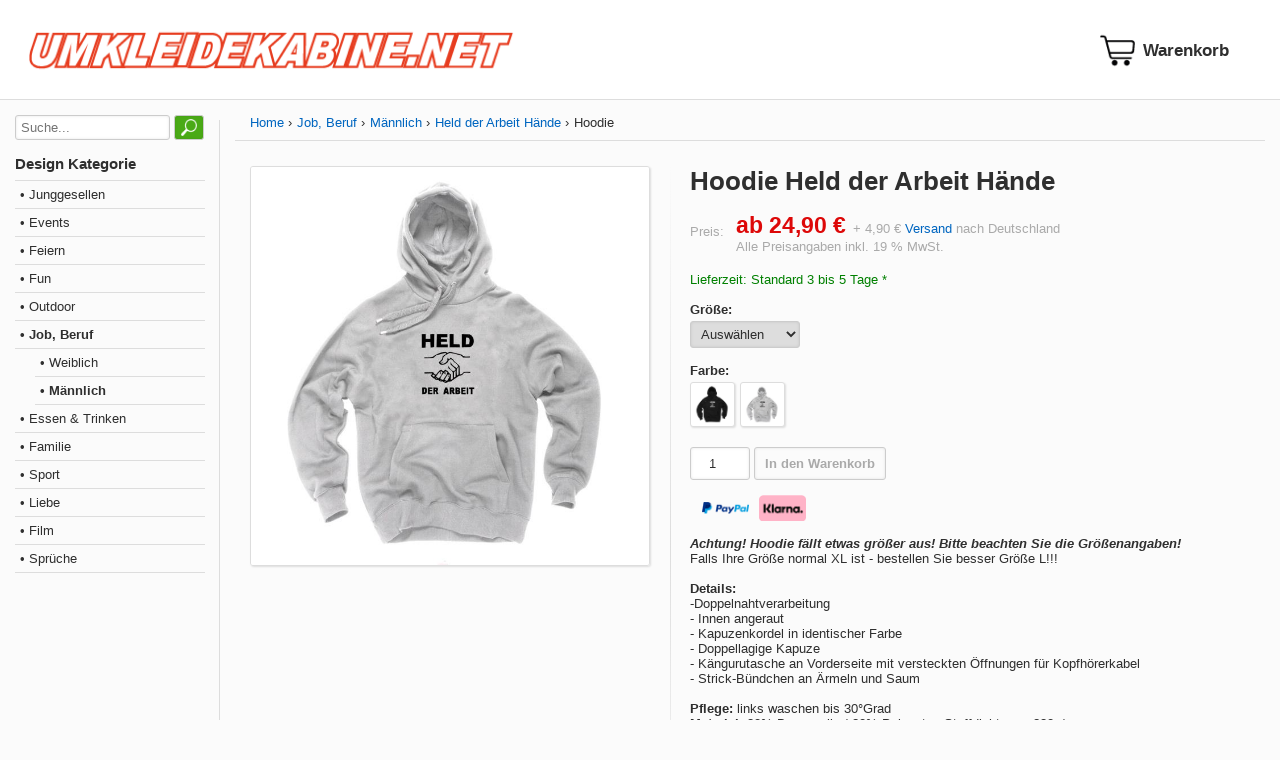

--- FILE ---
content_type: text/html; charset=utf-8
request_url: https://www.umkleidekabine.net/produkt/hoodie-held-der-arbeit-haende.html
body_size: 5092
content:
<!DOCTYPE html>
<html lang="de-de" xmlns="http://www.w3.org/1999/xhtml"><head><meta http-equiv="Content-Type" content="text/html; charset=utf-8" /><meta name="viewport" content="width=device-width, initial-scale=1.0, minimum-scale=1.0, maximum-scale=1.0, user-scalable=no" /><meta http-equiv="X-UA-Compatible" content="IE=edge" /><script src="/cssjs/ajax.min.js?v2.1"></script><script src="/cssjs/script.min.js?v2.1"></script><script src="/cssjs/ovlaypopup.min.js?v2.1"></script><link href="/cssjs/style.min.css?v2.1" rel="stylesheet" /><link href="/cssjs/style-resp.min.css?v2.1" rel="stylesheet" /><meta property="og:image" content="https://cdn.umkleidekabine.net/medium/UMK017642-grey.jpg" /><link rel="image_src" href="https://cdn.umkleidekabine.net/medium/UMK017642-grey.jpg" /><meta name="robots" content="index, follow" /><title>Hoodie Held der Arbeit H&#228;nde online bestellen - UMKLEIDEKABINE.net</title></head><body><div id="glbBody"><script>var curcyPatt = '{0} €', curcyDSep = ',', curcyGSep = '.';</script><div class="section header"><div class="container" id="stickyHeader"><div class="logo"><a href="/"><img title="UMKLEIDEKABINE.net" src="/images/umkleidekabine-logo.png" class="shopLogo" /></a></div><div class="basket"><a href="/warenkorb.html"><i id="basketIcon" data-count="" class="basket"></i></a></div><div class="iconmenu"><div class="menuicontoggle" onclick="toggleMenu()"><div class="bar1"></div><div class="bar2"></div><div class="bar3"></div></div></div></div></div><div class="container mainpagegrid"><div class="categoryoverlay" onclick="toggleMenu()"></div><div class="container category"><div class="search"><form action="/suche.html" method="get"><input type="text" placeholder="Suche..." name="q" id="q" value="" /> <input type="submit"value="&nbsp;" /></form></div><div class="headline">Design Kategorie</div><div class="catview"><div class="level level1"><div class="itemlevel1"><a class="none" href="/design-kategorie/junggesellen.html">&bull; Junggesellen</a></div><div class="level level2"><div class="itemlevel2"><a class="none" href="/design-kategorie/jga-fuer-braut.html">&bull; JGA für Braut</a></div></div><div class="level level2"><div class="itemlevel2"><a class="none" href="/design-kategorie/jga-fuer-braeutigam.html">&bull; JGA für Bräutigam</a></div></div></div><div class="level level1"><div class="itemlevel1"><a class="none" href="/design-kategorie/events.html">&bull; Events</a></div><div class="level level2"><div class="itemlevel2"><a class="none" href="/design-kategorie/abschluss.html">&bull; Abschluss</a></div></div><div class="level level2"><div class="itemlevel2"><a class="none" href="/design-kategorie/geburtstag.html">&bull; Geburtstag</a></div></div><div class="level level2"><div class="itemlevel2"><a class="none" href="/design-kategorie/halloween.html">&bull; Halloween</a></div></div><div class="level level2"><div class="itemlevel2"><a class="none" href="/design-kategorie/jubilaeum.html">&bull; Jubiläum</a></div></div><div class="level level2"><div class="itemlevel2"><a class="none" href="/design-kategorie/oktoberfest.html">&bull; Oktoberfest</a></div></div><div class="level level2"><div class="itemlevel2"><a class="none" href="/design-kategorie/weihnachten.html">&bull; Weihnachten</a></div></div></div><div class="level level1"><div class="itemlevel1"><a class="none" href="/design-kategorie/feiern.html">&bull; Feiern</a></div><div class="level level2"><div class="itemlevel2"><a class="none" href="/design-kategorie/musik.html">&bull; Musik</a></div></div><div class="level level2"><div class="itemlevel2"><a class="none" href="/design-kategorie/festival.html">&bull; Festival</a></div></div><div class="level level2"><div class="itemlevel2"><a class="none" href="/design-kategorie/party.html">&bull; Party</a></div></div></div><div class="level level1"><div class="itemlevel1"><a class="none" href="/design-kategorie/fun.html">&bull; Fun</a></div><div class="level level2"><div class="itemlevel2"><a class="none" href="/design-kategorie/nerdy.html">&bull; Nerdy</a></div></div><div class="level level2"><div class="itemlevel2"><a class="none" href="/design-kategorie/style.html">&bull; Style</a></div></div></div><div class="level level1"><div class="itemlevel1"><a class="none" href="/design-kategorie/outdoor.html">&bull; Outdoor</a></div><div class="level level2"><div class="itemlevel2"><a class="none" href="/design-kategorie/urlaub.html">&bull; Urlaub</a></div></div><div class="level level2"><div class="itemlevel2"><a class="none" href="/design-kategorie/stadt-land-fluss.html">&bull; Stadt, Land, Fluss</a></div></div><div class="level level2"><div class="itemlevel2"><a class="none" href="/design-kategorie/maritim.html">&bull; Maritim</a></div></div><div class="level level2"><div class="itemlevel2"><a class="none" href="/design-kategorie/tiere.html">&bull; Tiere</a></div></div></div><div class="level level1 activ"><div class="itemlevel1"><a class="none activ" href="/design-kategorie/job-beruf.html">&bull; Job, Beruf</a></div><div class="level level2"><div class="itemlevel2"><a class="none" href="/design-kategorie/beruf-weiblich.html">&bull; Weiblich</a></div></div><div class="level level2 activ"><div class="itemlevel2"><a class="none activ" href="/design-kategorie/beruf-maennlich.html">&bull; Männlich</a></div></div></div><div class="level level1"><div class="itemlevel1"><a class="none" href="/design-kategorie/essen-trinken.html">&bull; Essen & Trinken</a></div></div><div class="level level1"><div class="itemlevel1"><a class="none" href="/design-kategorie/familie.html">&bull; Familie</a></div><div class="level level2"><div class="itemlevel2"><a class="none" href="/design-kategorie/familie-geburt.html">&bull; Geburt</a></div></div><div class="level level2"><div class="itemlevel2"><a class="none" href="/design-kategorie/familie-baby-kind.html">&bull; Baby & Kind</a></div></div><div class="level level2"><div class="itemlevel2"><a class="none" href="/design-kategorie/familie-mama-papa.html">&bull; Mama & Papa</a></div></div><div class="level level2"><div class="itemlevel2"><a class="none" href="/design-kategorie/familie-oma-opa.html">&bull; Oma & Opa</a></div></div><div class="level level2"><div class="itemlevel2"><a class="none" href="/design-kategorie/familie-geschwister.html">&bull; Geschwister</a></div></div><div class="level level2"><div class="itemlevel2"><a class="none" href="/design-kategorie/familie-tante-onkel.html">&bull; Tante & Onkel</a></div></div></div><div class="level level1"><div class="itemlevel1"><a class="none" href="/design-kategorie/sport.html">&bull; Sport</a></div><div class="level level2"><div class="itemlevel2"><a class="none" href="/design-kategorie/ballsport.html">&bull; Ballsport</a></div><div class="level level3"><div class="itemlevel3"><a class="none" href="/design-kategorie/sport-fussball.html">&bull; Fußball</a></div></div><div class="level level3"><div class="itemlevel3"><a class="none" href="/design-kategorie/sport-handball.html">&bull; Handball</a></div></div></div><div class="level level2"><div class="itemlevel2"><a class="none" href="/design-kategorie/sport-wassersport.html">&bull; Wassersport</a></div></div><div class="level level2"><div class="itemlevel2"><a class="none" href="/design-kategorie/sport-wintersport.html">&bull; Wintersport</a></div></div></div><div class="level level1"><div class="itemlevel1"><a class="none" href="/design-kategorie/liebe.html">&bull; Liebe</a></div><div class="level level2"><div class="itemlevel2"><a class="none" href="/design-kategorie/liebe-happy.html">&bull; Happy</a></div></div></div><div class="level level1"><div class="itemlevel1"><a class="none" href="/design-kategorie/film.html">&bull; Film</a></div></div><div class="level level1"><div class="itemlevel1"><a class="none" href="/design-kategorie/sprueche.html">&bull; Sprüche</a></div></div></div></div><div class="container content"><div class="breadcrumb"><div class="item"><a title="Home" href="/">Home</a></div><div class="item"><a title="Job, Beruf" href="/design-kategorie/job-beruf.html">Job, Beruf</a></div><div class="item"><a title="Männlich" href="/design-kategorie/beruf-maennlich.html">Männlich</a></div><div class="item"><a title="Held der Arbeit Hände" href="/design/Held-der-Arbeit-haende.html">Held der Arbeit Hände</a></div><div class="item">Hoodie</div></div><script>var variList = [{"ID":154,"Name":"Hoodie Held der Arbeit Hände, Schwarz, 2XL","Image":"//cdn.umkleidekabine.net/medium/UMK017642-black.jpg","P1ID":2,"P1Url":"black","P1Name":"Farbe","P1Value":"Schwarz","P2ID":1,"P2Url":"2xl","P2Name":"Größe","P2Value":"2XL","Price":"24,90 €","Orderable":true},{"ID":155,"Name":"Hoodie Held der Arbeit Hände, Schwarz, 3XL","Image":"//cdn.umkleidekabine.net/medium/UMK017642-black.jpg","P1ID":2,"P1Url":"black","P1Name":"Farbe","P1Value":"Schwarz","P2ID":1,"P2Url":"3xl","P2Name":"Größe","P2Value":"3XL","Price":"24,90 €","Orderable":true},{"ID":156,"Name":"Hoodie Held der Arbeit Hände, Schwarz, 4XL","Image":"//cdn.umkleidekabine.net/medium/UMK017642-black.jpg","P1ID":2,"P1Url":"black","P1Name":"Farbe","P1Value":"Schwarz","P2ID":1,"P2Url":"4xl","P2Name":"Größe","P2Value":"4XL","Price":"24,90 €","Orderable":false},{"ID":157,"Name":"Hoodie Held der Arbeit Hände, Schwarz, 5XL","Image":"//cdn.umkleidekabine.net/medium/UMK017642-black.jpg","P1ID":2,"P1Url":"black","P1Name":"Farbe","P1Value":"Schwarz","P2ID":1,"P2Url":"5xl","P2Name":"Größe","P2Value":"5XL","Price":"24,90 €","Orderable":true},{"ID":158,"Name":"Hoodie Held der Arbeit Hände, Schwarz, XL","Image":"//cdn.umkleidekabine.net/medium/UMK017642-black.jpg","P1ID":2,"P1Url":"black","P1Name":"Farbe","P1Value":"Schwarz","P2ID":1,"P2Url":"xl","P2Name":"Größe","P2Value":"XL","Price":"24,90 €","Orderable":true},{"ID":159,"Name":"Hoodie Held der Arbeit Hände, Schwarz, L","Image":"//cdn.umkleidekabine.net/medium/UMK017642-black.jpg","P1ID":2,"P1Url":"black","P1Name":"Farbe","P1Value":"Schwarz","P2ID":1,"P2Url":"l","P2Name":"Größe","P2Value":"L","Price":"24,90 €","Orderable":true},{"ID":160,"Name":"Hoodie Held der Arbeit Hände, Schwarz, M","Image":"//cdn.umkleidekabine.net/medium/UMK017642-black.jpg","P1ID":2,"P1Url":"black","P1Name":"Farbe","P1Value":"Schwarz","P2ID":1,"P2Url":"m","P2Name":"Größe","P2Value":"M","Price":"24,90 €","Orderable":true},{"ID":161,"Name":"Hoodie Held der Arbeit Hände, Schwarz, S","Image":"//cdn.umkleidekabine.net/medium/UMK017642-black.jpg","P1ID":2,"P1Url":"black","P1Name":"Farbe","P1Value":"Schwarz","P2ID":1,"P2Url":"s","P2Name":"Größe","P2Value":"S","Price":"24,90 €","Orderable":true},{"ID":162,"Name":"Hoodie Held der Arbeit Hände, Schwarz, XS","Image":"//cdn.umkleidekabine.net/medium/UMK017642-black.jpg","P1ID":2,"P1Url":"black","P1Name":"Farbe","P1Value":"Schwarz","P2ID":1,"P2Url":"xs","P2Name":"Größe","P2Value":"XS","Price":"24,90 €","Orderable":true},{"ID":163,"Name":"Hoodie Held der Arbeit Hände, Grau, 5XL","Image":"//cdn.umkleidekabine.net/medium/UMK017642-grey.jpg","P1ID":2,"P1Url":"grey","P1Name":"Farbe","P1Value":"Grau","P2ID":1,"P2Url":"5xl","P2Name":"Größe","P2Value":"5XL","Price":"24,90 €","Orderable":true},{"ID":164,"Name":"Hoodie Held der Arbeit Hände, Grau, 4XL","Image":"//cdn.umkleidekabine.net/medium/UMK017642-grey.jpg","P1ID":2,"P1Url":"grey","P1Name":"Farbe","P1Value":"Grau","P2ID":1,"P2Url":"4xl","P2Name":"Größe","P2Value":"4XL","Price":"24,90 €","Orderable":true},{"ID":165,"Name":"Hoodie Held der Arbeit Hände, Grau, 3XL","Image":"//cdn.umkleidekabine.net/medium/UMK017642-grey.jpg","P1ID":2,"P1Url":"grey","P1Name":"Farbe","P1Value":"Grau","P2ID":1,"P2Url":"3xl","P2Name":"Größe","P2Value":"3XL","Price":"24,90 €","Orderable":true},{"ID":166,"Name":"Hoodie Held der Arbeit Hände, Grau, 2XL","Image":"//cdn.umkleidekabine.net/medium/UMK017642-grey.jpg","P1ID":2,"P1Url":"grey","P1Name":"Farbe","P1Value":"Grau","P2ID":1,"P2Url":"2xl","P2Name":"Größe","P2Value":"2XL","Price":"24,90 €","Orderable":true},{"ID":167,"Name":"Hoodie Held der Arbeit Hände, Grau, XL","Image":"//cdn.umkleidekabine.net/medium/UMK017642-grey.jpg","P1ID":2,"P1Url":"grey","P1Name":"Farbe","P1Value":"Grau","P2ID":1,"P2Url":"xl","P2Name":"Größe","P2Value":"XL","Price":"24,90 €","Orderable":true},{"ID":168,"Name":"Hoodie Held der Arbeit Hände, Grau, L","Image":"//cdn.umkleidekabine.net/medium/UMK017642-grey.jpg","P1ID":2,"P1Url":"grey","P1Name":"Farbe","P1Value":"Grau","P2ID":1,"P2Url":"l","P2Name":"Größe","P2Value":"L","Price":"24,90 €","Orderable":true},{"ID":169,"Name":"Hoodie Held der Arbeit Hände, Grau, M","Image":"//cdn.umkleidekabine.net/medium/UMK017642-grey.jpg","P1ID":2,"P1Url":"grey","P1Name":"Farbe","P1Value":"Grau","P2ID":1,"P2Url":"m","P2Name":"Größe","P2Value":"M","Price":"24,90 €","Orderable":true},{"ID":170,"Name":"Hoodie Held der Arbeit Hände, Grau, S","Image":"//cdn.umkleidekabine.net/medium/UMK017642-grey.jpg","P1ID":2,"P1Url":"grey","P1Name":"Farbe","P1Value":"Grau","P2ID":1,"P2Url":"s","P2Name":"Größe","P2Value":"S","Price":"24,90 €","Orderable":true},{"ID":171,"Name":"Hoodie Held der Arbeit Hände, Grau, XS","Image":"//cdn.umkleidekabine.net/medium/UMK017642-grey.jpg","P1ID":2,"P1Url":"grey","P1Name":"Farbe","P1Value":"Grau","P2ID":1,"P2Url":"xs","P2Name":"Größe","P2Value":"XS","Price":"24,90 €","Orderable":true}];var variOrig = {"Name":"Hoodie Held der Arbeit Hände","Image":"//cdn.umkleidekabine.net/medium/UMK017642-grey.jpg","Price":"ab 24,90 €"};</script><div class="container viewProduct"><div class="image"><div class="main"><img onclick="viewImage(this); return false;" id="prodImage" data-default="//cdn.umkleidekabine.net/medium/UMK017642-grey.jpg" src="//cdn.umkleidekabine.net/medium/UMK017642-grey.jpg" /></div></div><div class="variation"><form action="" id="fromProdOrder" onsubmit="return submitToBasket(this);" method="POST"><input type="hidden" id="action" name="action" value="addBasket" /><input type="hidden" id="inpProduct" name="inpProduct" value="35128" /><input type="hidden" id="inpVariation" name="inpVariation" value="" /><h1 id="prodName">Hoodie Held der Arbeit Hände</h1><div class="prodPrice"><table><tr><td>Preis:</td><td><span id="prodPrice">ab 24,90 €</span> + 4,90 € <a href="/info/versandkosten.html" target="blank">Versand</a> nach Deutschland</td></tr><tr><td></td><td>Alle Preisangaben inkl. 19 % MwSt.</td></tr></table></div><div id="deliverTime" data-default="Lieferzeit: Standard 3 bis 5 Tage *">Lieferzeit: Standard 3 bis 5 Tage *</div><div class="shortDescription"></div><div class="selectProp2"><label>Größe:</label><select id="selectProp2" onchange="selectVariation(null, this.options[this.selectedIndex].value);"><option value="">Auswählen</option><option value="2xl">2XL</option><option value="3xl">3XL</option><option value="4xl">4XL</option><option value="5xl">5XL</option><option value="xl">XL</option><option value="l">L</option><option value="m">M</option><option value="s">S</option><option value="xs">XS</option></select></div><div class="selectProp1"><label>Farbe: <span id="prop1Nam" data-default=""></span></label><img src="//cdn.umkleidekabine.net/medium/UMK017642-black.jpg" onmouseout="changeImageTo(null);" onmouseover="changeImageTo(this);" onclick="selectVariation('black', null);" data-imagebig="//cdn.umkleidekabine.net/medium/UMK017642-black.jpg" data-name="Schwarz" data-url="black" /><img src="//cdn.umkleidekabine.net/medium/UMK017642-grey.jpg" onmouseout="changeImageTo(null);" onmouseover="changeImageTo(this);" onclick="selectVariation('grey', null);" data-imagebig="//cdn.umkleidekabine.net/medium/UMK017642-grey.jpg" data-name="Grau" data-url="grey" /></div><div class="basketItems"><input type="number" id="inpQuantity" name="inpQuantity" value="1" /> <button type="submit" id="inpSubmit" name="inpSubmit" disabled>In den Warenkorb</button></div><div class="payLogo"><img src="/images/paypal-logo-100px.png" /><img src="/images/sofort-96.png" /></div><div class="description"><b><em>Achtung! Hoodie fällt etwas größer aus! Bitte beachten Sie die Größenangaben!</em></b> <br>Falls Ihre Größe normal XL ist - bestellen Sie besser Größe L!!!<br><br><b>Details:</b><br>-Doppelnahtverarbeitung <br>- Innen angeraut <br>- Kapuzenkordel in identischer Farbe <br>- Doppellagige Kapuze <br>- Kängurutasche an Vorderseite mit versteckten Öffnungen für Kopfhörerkabel <br>- Strick-Bündchen an Ärmeln und Saum <br><br><b>Pflege:</b> links waschen bis 30°Grad<br> <b>Material:</b> 80% Baumwolle / 20% Polyester, Stoffdichte ca. 280g/qm<br><br> <b>Größentabelle Hoodie / Kapuzenpullover in cm flach gemessen</b><br> <b>Länge:  </b> (XS)60cm (S)63cm (M)67cm (L)671cm (XL)74cm (2XL)79cm (3XL)81cm (4XL)86cm (5XL)88cm<br> <b>Breite:</b> (XS)49cm (S)51cm (M)55cm (L)58cm (XL)64cm (2XL)68cm (3XL)72cm (4XL)76cm (5XL)81cm<br><b>Ärmel:</b> (XS)56cm (S)59cm (M)61cm (L)62cm (XL)63cm (2XL)64cm (3XL)65cm (4XL)68cm (5XL)69cm<br></div><hr />Art-Nr.: UMK017642<br />Größe: 2XL, 3XL, 4XL, 5XL, XL, L, M, S, XS<br />Farbe: Schwarz, Grau</form></div><div class="crossSell"><hr /><h2>Weitere Held der Arbeit Hände Produkte</h2><div class="productGrid"><div class="product"><a class="none" href="/produkt/damen-t-shirt-held-der-arbeit-haende.html"><div class="image"><img src="//cdn.umkleidekabine.net/small/UMK017639-khaki.jpg" /></div><div class="name">Damen T-Shirt Held der Arbeit Hände</div><div class="price">Varianten <b>ab 14,90 €</b> zzgl. <a href="/info/versandkosten.html">Versand</a></div></a></div><div class="product"><a class="none" href="/produkt/herren-t-shirt-held-der-arbeit-haende.html"><div class="image"><img src="//cdn.umkleidekabine.net/small/UMK017640-linen.jpg" /></div><div class="name">Herren T-Shirt Held der Arbeit Hände</div><div class="price">Varianten <b>ab 14,90 €</b> zzgl. <a href="/info/versandkosten.html">Versand</a></div></a></div><div class="product"><a class="none" href="/produkt/herren-t-shirt-v-ausschnitt-held-der-arbeit-haende.html"><div class="image"><img src="//cdn.umkleidekabine.net/small/UMK017641-lightblue.jpg" /></div><div class="name">Herren T-Shirt V-Ausschnitt Held der Arbeit Hände</div><div class="price">Varianten <b>ab 19,90 €</b> zzgl. <a href="/info/versandkosten.html">Versand</a></div></a></div><div class="product"><a class="none" href="/produkt/jutebeutel-held-der-arbeit-haende.html"><div class="image"><img src="//cdn.umkleidekabine.net/small/UMK017643-red.jpg" /></div><div class="name">Jutebeutel Held der Arbeit Hände</div><div class="price">Varianten <b>ab 6,90 €</b> zzgl. <a href="/info/versandkosten.html">Versand</a></div></a></div><div class="product"><a class="none" href="/produkt/turnbeutel-held-der-arbeit-haende.html"><div class="image"><img src="//cdn.umkleidekabine.net/small/UMK017644-surfblue.jpg" /></div><div class="name">Turnbeutel Held der Arbeit Hände</div><div class="price">Varianten <b>ab 7,90 €</b> zzgl. <a href="/info/versandkosten.html">Versand</a></div></a></div></div></div><div class="deliveryInfo">* Gilt für Lieferungen nach Deutschland bei Standardversand. Lieferzeiten für andere Länder und Informationen zur Berechnung des Liefertermins siehe <a href="/info/versandkosten.html" target="_blank">hier</a>.</div></div></div></div><div class="section footer"><div><a href="/info/impressum.html">Impressum</a><br /><a href="/info/datenschutz.html">Datenschutz</a><br /><a href="/info/agb.html">AGB</a><br /><a href="/info/wiederruf.html">Widerrufsbelehrung</a></div><div><a href="/info/versandkosten.html">Versandkosten</a><br /><a href="/info/versandkosten.html">Lieferzeiten</a><br /><img src="/images/paypal-logo-100px.png" style="margin-bottom: 10px;" /><br /><img src="/images/sofort-96.png" /></div><div class="copy">Alle Preise in Euro und inkl. der gesetzlichen Mehrwertsteuer, zzgl. Versandkosten.<br />Änderungen und Irrtümer vorbehalten. Abbildungen ähnlich.<br />&copy; 2026 UMKLEIDEKABINE.net</div></div><script>initJs();</script></div></body></html>

--- FILE ---
content_type: text/css
request_url: https://www.umkleidekabine.net/cssjs/style-resp.min.css?v2.1
body_size: 1202
content:
@charset "UTF-8";@media all and (max-device-width:700px),all and (max-width:700px){body{font-size:12px;}.menuicontoggle{display:inline-block;}.header .container{height:50px;padding:8px 15px;grid-template-columns:auto 45px 45px;}.header .shopLogo,.header .small .shopLogo{height:calc(100% - 16px);}.header .small .logo,.header .small .basket,.header .small .iconmenu{line-height:34px;}.header .logo,.header .basket,.header .iconmenu{line-height:34px;}.header .basket,.header .iconmenu{text-align:right;}.header .basket::after{display:none;}.footer{display:block;}.footer DIV{margin-bottom:15px;}.container.mainpagegrid{display:block;}.container.mainpagegrid .container{padding:10px 5px;}.container.mainpagegrid .categoryoverlay{display:none;z-index:15;opacity:0;-webkit-transition:all linear 200ms;-moz-transition:all linear 200ms;-o-transition:all linear 200ms;transition:all linear 200ms;}.container.mainpagegrid .categoryoverlay.activ{display:block;position:fixed;background-color:#000;opacity:0;top:0;left:0;width:100%;height:100%;opacity:.6;}.container.mainpagegrid .category{-webkit-transition:all linear 150ms;-moz-transition:all linear 150ms;-o-transition:all linear 150ms;transition:all linear 150ms;display:block;position:fixed;left:-80%;z-index:15;top:0;width:80%;max-width:300px;height:100%;background-color:#fff;border-right:1px solid #ddd;}.container.mainpagegrid .category::after{display:none;}.container.mainpagegrid .category::before{content:'Menü';display:block;position:relative;padding:5px 0 15px 5px;font-size:120%;font-weight:bold;border-bottom:1px solid #ddd;}.container.mainpagegrid.menutoggle .category{left:0;-webkit-box-shadow:0 0 25px 0 rgba(255,255,255,.4);-moz-box-shadow:0 0 25px 0 rgba(255,255,255,.4);box-shadow:0 0 25px 0 rgba(255,255,255,.4);}.designGrid{grid-gap:8px;grid-template-columns:repeat(2,1fr);}.designGrid .design{padding:10px;grid-column:auto !important;grid-row:auto !important;}.productGrid{grid-gap:8px;}.viewProduct{display:block;}.viewProduct h1{font-size:170%;}.viewProduct h2{font-size:130%;}.viewProduct .image .main{width:100%;text-align:center;}.viewProduct .image .main img{max-width:85%;}.viewBasket .itemList{grid-gap:3px 7px;grid-template-columns:1fr 1fr 2fr;}.viewBasket .itemList hr{grid-column:span 3;margin:8px 0;}.viewBasket .itemList .colimage{grid-column:1;grid-row:span 3;align-self:auto;}.viewBasket .itemList .coldetail{grid-column:span 2;padding-bottom:8px;}.viewBasket .itemList .colquant{grid-column:2;grid-row:span 2;}.viewBasket .itemList .coleprice{grid-column:3;font-size:95%;}.viewBasket .itemList .coleprice::before{content:"Stück: ";}.viewBasket .itemList .coleprice.sumname{grid-column:1/span 2 !important;}.viewBasket .itemList .colprice{grid-column:3;}.viewBasket .itemList .colprice::before{content:"Summe: ";font-size:90%;}.viewBasket .itemList .first{display:none;}.viewBasket .itemList .buttons{grid-column:span 3;}.viewBasket .itemList .sumname{grid-column:span 2;}.viewBasket .itemList .sumname::before{content:"";}.viewBasket .itemList .sum::before{content:"";}.viewBasket .orderDetail{display:block;}.viewBasketAjax{display:block;}.viewBasketAjax .image{text-align:center;}.viewBasketAjax .image img{width:60%;}.textcontent{display:block;}.textcontent .colSpan2{grid-column:auto;}.textcontent h1{font-size:180%;}.textcontent h2{font-size:130%;}}